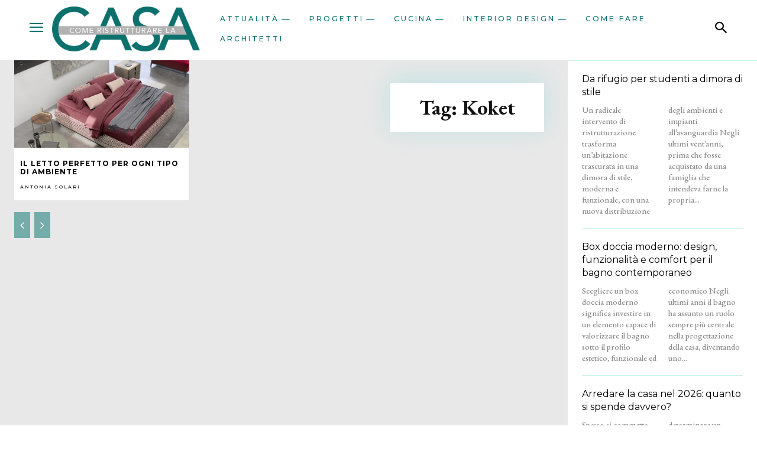

--- FILE ---
content_type: text/html; charset=utf-8
request_url: https://www.google.com/recaptcha/api2/aframe
body_size: 249
content:
<!DOCTYPE HTML><html><head><meta http-equiv="content-type" content="text/html; charset=UTF-8"></head><body><script nonce="zvIp-iAEzawj-R18Erz_5Q">/** Anti-fraud and anti-abuse applications only. See google.com/recaptcha */ try{var clients={'sodar':'https://pagead2.googlesyndication.com/pagead/sodar?'};window.addEventListener("message",function(a){try{if(a.source===window.parent){var b=JSON.parse(a.data);var c=clients[b['id']];if(c){var d=document.createElement('img');d.src=c+b['params']+'&rc='+(localStorage.getItem("rc::a")?sessionStorage.getItem("rc::b"):"");window.document.body.appendChild(d);sessionStorage.setItem("rc::e",parseInt(sessionStorage.getItem("rc::e")||0)+1);localStorage.setItem("rc::h",'1768528017467');}}}catch(b){}});window.parent.postMessage("_grecaptcha_ready", "*");}catch(b){}</script></body></html>

--- FILE ---
content_type: text/javascript; charset=UTF-8
request_url: https://adv.bricoportale.it/www/delivery/ajs.php?zoneid=101&cb=96026727007&charset=UTF-8&loc=https%3A//comeristrutturarelacasa.it/tag/koket/
body_size: 250
content:
var OX_dd5bc728 = '';
OX_dd5bc728 += "<"+"div id=\'beacon_b08207024b\' style=\'position: absolute; left: 0px; top: 0px; visibility: hidden;\'><"+"img src=\'https://adv.bricoportale.it/www/delivery/lg.php?bannerid=0&amp;campaignid=0&amp;zoneid=101&amp;loc=https%3A%2F%2Fcomeristrutturarelacasa.it%2Ftag%2Fkoket%2F&amp;cb=b08207024b\' width=\'0\' height=\'0\' alt=\'\' style=\'width: 0px; height: 0px;\' /><"+"/div>\n";
document.write(OX_dd5bc728);
